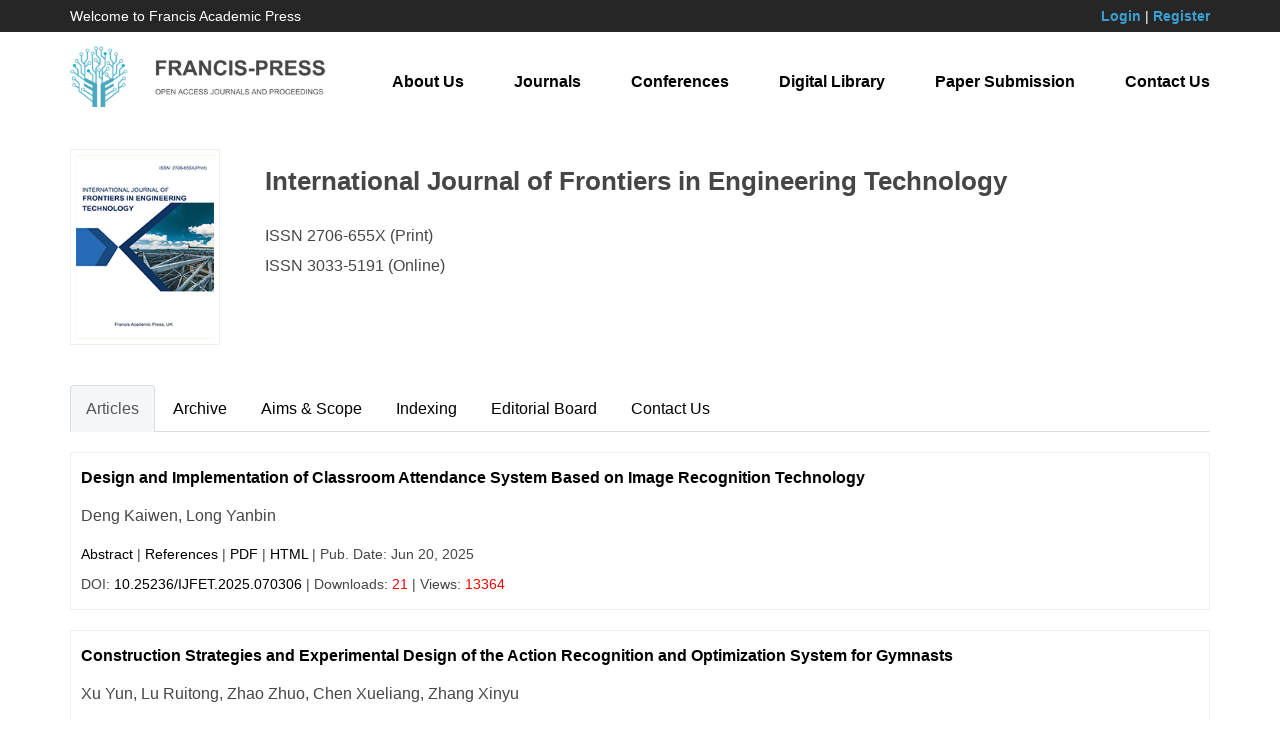

--- FILE ---
content_type: text/html; charset=UTF-8
request_url: https://francis-press.com/journals/IJFET?page=2
body_size: 6055
content:
<!DOCTYPE html>

<html lang="en">

<head>

	<meta http-equiv="X-UA-Compatible" content="IE=edge,chrome=1">

    <meta name="renderer" content="webkit">

    <meta name="viewport" content="width=device-width, initial-scale=1">

    <meta charset="UTF-8">

    <meta name="keyword" content="Francis Academic Press, Open Access, Journals, Conferences, Digital Library">

    <meta name="description" content="Francis Academic Press is one of the world’s largest publishers of peer-reviewed, fully Open Access journals. Built on an ethos of openness, we are passionate about working with the global academic community to promote open scholarly research to the world. With the help of our academic Editors, based in institutions around the globe, we are able to focus on serving our authors while preserving robust publishing standards and editorial integrity.">

    <meta name="author" content="Legend IT Inc,Ottawa,Canada,Website Building,Website Management,Website Hosting,Search Engine Optimization,Social Media Marketing,Wechat APPs,Android APPs,Menu Design,Flyer Design,Logo Design">

    <meta name="csrf-token" content="zO7lU4UWlzTQZEwaWAvGlOCn2v1SXmQZxJESCory">

    <title>International Journal of Frontiers in Engineering Technology | Francis Academic Press</title>

    <link href="https://francis-press.com/img/logo_icon.jpg" type="image/x-icon" rel="icon" />

    <link href="https://francis-press.com/css/app.css" rel="stylesheet">

    <link href="https://francis-press.com/css/all.css" rel="stylesheet">

    <link href="https://francis-press.com/css/animate.min.css" rel="stylesheet">

    <script src="https://francis-press.com/js/app.js"></script>

    <script src="https://francis-press.com/common/jssor.slider-25.2.0.min.js"></script>

    <script src="https://francis-press.com/js/bootstrap-treeview.js"></script>

    <script src="https://francis-press.com/js/all.js"></script>

    <link rel="stylesheet" type="text/css" href="https://francis-press.com/common/owl-carousel/owl.carousel.css" />

    <link rel="stylesheet" type="text/css" href="https://francis-press.com/common/owl-carousel/owl.theme.css" />

    <script src="https://francis-press.com/common/owl-carousel/owl.carousel.min.js"></script>

    <meta name="citation_title" content="">

    <meta name="citation_author" content="">

    <meta name="citation_date" content="">

    <meta name="citation_year" content="">

    <meta name="citation_journal_title" content="">

    <meta name="citation_publisher" content="">

    <meta name="citation_volume" content="">

    <meta name="citation_issue" content="">

    <meta name="citation_doi" content="">

    <meta name="citation_abstract" content="">

    <meta name="citation_fulltext_html_url" content="">

    <meta name="citation_abstract_html_url" content="">

    <meta name="citation_pdf_url" content="">

    <meta name="citation_firstpage" content="">

    <meta name="citation_lastpage" content="">

</head>

<body>

	<header style="background-color: #262626; color: #ffffff;">

        <div class="container">

            <div class="row" style="padding-top: 0.5rem; padding-bottom: 0.5rem; font-size: 1.4rem;">

                <div class="col-sm-4 col-md-4 mycenter">

                    Welcome to Francis Academic Press

                </div>

                <div class="col-sm-8 col-md-8 text-right mycenter">

                    
                    <a href="https://francis-press.com/login" style="color: #39A0D1; font-weight: bold;">Login</a> | 

                    <a href="https://francis-press.com/register" style="color: #39A0D1; font-weight: bold;">Register</a>

                    
                </div>

            </div>

        </div>

    </header>

    

    <nav class="navbar navbar-default navbar-static-top" id="navbar">

        <div class="container">

            <div class="navbar-header">

                <button type="button" class="navbar-toggle collapsed" data-toggle="collapse" data-target="#legendit-navbar" aria-expanded="false">

                    <span class="sr-only">Toggle navigation</span>

                    <span class="icon-bar"></span>

                    <span class="icon-bar"></span>

                    <span class="icon-bar"></span>

                </button>

                <a class="navbar-brand" href="https://francis-press.com">

                    <img id="logo-img" src="https://francis-press.com/img/logo.jpg" alt="Francis Academic Press" class="img-responsive" style="max-width: 26rem;">

                </a>

            </div>



            <div class="collapse navbar-collapse" id="legendit-navbar">

                <ul class="nav navbar-nav navbar-right">

                    <li><a href="https://francis-press.com/aboutUs">About Us</a></li>

                    <li><a href="https://francis-press.com/journals">Journals</a></li>

                    <li><a href="http://webofproceedings.org/" target="_blank">Conferences</a></li>

                    <li><a href="https://francis-press.com/library?type[]=1&type[]=2">Digital Library</a></li>

                    <li><a href="https://francis-press.com/online/home">Paper Submission</a></li>

                    <li><a href="https://francis-press.com/contactUs">Contact Us</a></li>

                </ul>

            </div>

        </div>

    </nav>



	<script type="text/javascript">
    $(function(){
        $('.btn-download').click(function(){
            var classNameArr = $(this).attr('class').split(' ');
            var paperId = classNameArr[1];
            $.ajax({
                url: "https://francis-press.com/papers/download/" + paperId,
                context: this,
                success:function(data){
                  $(this).parent().parent().find(".downloads").html(data.downloads);
                },
                error:function(msg){
                  console.log(msg);
                }
            });
        });
    });
</script>

<div>
    <div class="container" style="margin-top: 2rem; margin-bottom: 6rem;">
        <div class="row">
    <div class="col-sm-3 col-md-2">
        <img src="https://francis-press.com/uploads/journals/hC8V5KoSDzhMDLMMDtKa7PYfBXBxtTVzvpzgnE1z.jpeg" alt="International Journal of Frontiers in Engineering Technology | Francis Academic Francis" class="img-responsive" style="max-width: 15rem; border: 0.1rem solid #eeeeee; padding: 0.5rem;">
    </div>
    <div class="col-sm-9 col-md-10">
        <h2>International Journal of Frontiers in Engineering Technology</h2>
        <!-- <h3>
        	        	ISSN 2706-655X
        	        </h3> -->
        <div><p>ISSN 2706-655X (Print)<br/>ISSN 3033-5191 (Online)</p></div>
    </div>
</div>
        <div style="margin-top: 4rem;">
            <ul class="nav nav-tabs" role="tablist">

    <li role="presentation" class="active">

        <a href="https://francis-press.com/journals/IJFET" aria-controls="articles" role="tab" data-toggle="">Articles</a>

    </li>

    <li role="presentation" >

        <a href="https://francis-press.com/journals/IJFET/archive/2025/7/4" aria-controls="archive" role="tab" data-toggle="">Archive</a>

    </li>

    <li role="presentation" >

        <a href="https://francis-press.com/journals/IJFET/aimsScope" aria-controls="aimsScope" role="tab" data-toggle="">Aims & Scope</a>

    </li>

    <li role="presentation" >
        <a href="https://francis-press.com/journals/IJFET/indexing" aria-controls="indexing" role="tab" data-toggle="">Indexing</a>
    </li>

    <li role="presentation" >

        <a href="https://francis-press.com/journals/IJFET/editorialBoard" aria-controls="editorialBoard" role="tab" data-toggle="">Editorial Board</a>

    </li>

    <li role="presentation" >

        <a href="https://francis-press.com/journals/IJFET/contactUs" aria-controls="contactUs" role="tab" data-toggle="">Contact Us</a>

    </li>

</ul>
            <div class="tab-content" style="padding-top: 2rem;">
                                <div>
										<div style="border: 0.1rem solid #eeeeee; padding: 1rem; margin-bottom: 2rem;">
						<p style="font-weight: bold; padding: 0;"><a href="https://francis-press.com/papers/19118">Design and Implementation of Classroom Attendance System Based on Image Recognition Technology</a></p>
						<div style="padding: 0; font-size: 1.4rem;"><p>Deng Kaiwen, Long Yanbin</p></div>
						<p style="padding: 0; font-size: 1.4rem;">
							<a href="https://francis-press.com/papers/19118#abstract">Abstract</a> |
							<a href="https://francis-press.com/papers/19118#references">References</a> |
							<a href="https://francis-press.com/uploads/papers/Or51TuJUSVT2yK1eNhNtrTC8iNp3FKnW7vnTpbN7.pdf" download class="btn-download 19118">PDF</a> |
							<a href="https://francis-press.com/papers/19118">HTML</a> |
							Pub. Date: Jun 20, 2025
						</p>
						<p class="p-download" style="padding: 0; font-size: 1.4rem;">
							DOI: <a href="https://dx.doi.org/10.25236/IJFET.2025.070306">10.25236/IJFET.2025.070306</a> |
							Downloads: <span style="color: red;" class="downloads">21</span> |
							Views: <span style="color: red;">13364</span>
						</p>
					</div>
										<div style="border: 0.1rem solid #eeeeee; padding: 1rem; margin-bottom: 2rem;">
						<p style="font-weight: bold; padding: 0;"><a href="https://francis-press.com/papers/19117">Construction Strategies and Experimental Design of the Action Recognition and Optimization System for Gymnasts</a></p>
						<div style="padding: 0; font-size: 1.4rem;"><p>Xu Yun, Lu Ruitong, Zhao Zhuo, Chen Xueliang, Zhang Xinyu</p></div>
						<p style="padding: 0; font-size: 1.4rem;">
							<a href="https://francis-press.com/papers/19117#abstract">Abstract</a> |
							<a href="https://francis-press.com/papers/19117#references">References</a> |
							<a href="https://francis-press.com/uploads/papers/gwAUFp36ZhnwsWfascxG0lPsQxC6PLwyLgKhvG32.pdf" download class="btn-download 19117">PDF</a> |
							<a href="https://francis-press.com/papers/19117">HTML</a> |
							Pub. Date: Jun 20, 2025
						</p>
						<p class="p-download" style="padding: 0; font-size: 1.4rem;">
							DOI: <a href="https://dx.doi.org/10.25236/IJFET.2025.070305">10.25236/IJFET.2025.070305</a> |
							Downloads: <span style="color: red;" class="downloads">20</span> |
							Views: <span style="color: red;">13262</span>
						</p>
					</div>
										<div style="border: 0.1rem solid #eeeeee; padding: 1rem; margin-bottom: 2rem;">
						<p style="font-weight: bold; padding: 0;"><a href="https://francis-press.com/papers/19116">A Horizontal Magnetic Field Measurement Scheme Based on Helmholtz Coil Combined with Small Magnetic Needle and Projection Amplification Method</a></p>
						<div style="padding: 0; font-size: 1.4rem;"><p>Liu Kaishuo, Yang Jian, He Zhiqiang, Tang Jie, Gao Wanfang</p></div>
						<p style="padding: 0; font-size: 1.4rem;">
							<a href="https://francis-press.com/papers/19116#abstract">Abstract</a> |
							<a href="https://francis-press.com/papers/19116#references">References</a> |
							<a href="https://francis-press.com/uploads/papers/wcVVkR3JVo4HdAFWNm7gPvQMICWYC02UnffImlq0.pdf" download class="btn-download 19116">PDF</a> |
							<a href="https://francis-press.com/papers/19116">HTML</a> |
							Pub. Date: Jun 20, 2025
						</p>
						<p class="p-download" style="padding: 0; font-size: 1.4rem;">
							DOI: <a href="https://dx.doi.org/10.25236/IJFET.2025.070304">10.25236/IJFET.2025.070304</a> |
							Downloads: <span style="color: red;" class="downloads">20</span> |
							Views: <span style="color: red;">13364</span>
						</p>
					</div>
										<div style="border: 0.1rem solid #eeeeee; padding: 1rem; margin-bottom: 2rem;">
						<p style="font-weight: bold; padding: 0;"><a href="https://francis-press.com/papers/19115">Photodetector Based on Ag2Se Quantum Dots</a></p>
						<div style="padding: 0; font-size: 1.4rem;"><p>Lipeng Wu</p></div>
						<p style="padding: 0; font-size: 1.4rem;">
							<a href="https://francis-press.com/papers/19115#abstract">Abstract</a> |
							<a href="https://francis-press.com/papers/19115#references">References</a> |
							<a href="https://francis-press.com/uploads/papers/f87lJxrZ90ejuOBPbNSIofNQlJx7SbUwEMmqU5nR.pdf" download class="btn-download 19115">PDF</a> |
							<a href="https://francis-press.com/papers/19115">HTML</a> |
							Pub. Date: Jun 20, 2025
						</p>
						<p class="p-download" style="padding: 0; font-size: 1.4rem;">
							DOI: <a href="https://dx.doi.org/10.25236/IJFET.2025.070303">10.25236/IJFET.2025.070303</a> |
							Downloads: <span style="color: red;" class="downloads">17</span> |
							Views: <span style="color: red;">15119</span>
						</p>
					</div>
										<div style="border: 0.1rem solid #eeeeee; padding: 1rem; margin-bottom: 2rem;">
						<p style="font-weight: bold; padding: 0;"><a href="https://francis-press.com/papers/19114">Review of Cost-Oriented Maintenance Resource Allocation and Task Scheduling Problems</a></p>
						<div style="padding: 0; font-size: 1.4rem;"><p>Qi Jianjun<sup>1</sup>, Hou Kewen<sup>1</sup>, Dong Qiang<sup>1</sup>, Wang Dongfeng<sup>1</sup>, Guo Rui<sup>2</sup>, Zhao Jingyi<sup>2</sup></p></div>
						<p style="padding: 0; font-size: 1.4rem;">
							<a href="https://francis-press.com/papers/19114#abstract">Abstract</a> |
							<a href="https://francis-press.com/papers/19114#references">References</a> |
							<a href="https://francis-press.com/uploads/papers/QusNDH37WSqih35NtiRQtrdTPoPCuKBFOWN1Tbzx.pdf" download class="btn-download 19114">PDF</a> |
							<a href="https://francis-press.com/papers/19114">HTML</a> |
							Pub. Date: Jun 20, 2025
						</p>
						<p class="p-download" style="padding: 0; font-size: 1.4rem;">
							DOI: <a href="https://dx.doi.org/10.25236/IJFET.2025.070302">10.25236/IJFET.2025.070302</a> |
							Downloads: <span style="color: red;" class="downloads">22</span> |
							Views: <span style="color: red;">13122</span>
						</p>
					</div>
										<div style="border: 0.1rem solid #eeeeee; padding: 1rem; margin-bottom: 2rem;">
						<p style="font-weight: bold; padding: 0;"><a href="https://francis-press.com/papers/18918">Maximum Power Improvement Active Disturbance Rejection Control for Wind Turbines</a></p>
						<div style="padding: 0; font-size: 1.4rem;"><p>Jing Li, Hao Li</p></div>
						<p style="padding: 0; font-size: 1.4rem;">
							<a href="https://francis-press.com/papers/18918#abstract">Abstract</a> |
							<a href="https://francis-press.com/papers/18918#references">References</a> |
							<a href="https://francis-press.com/uploads/papers/IIkJdkQCnqQff3BzvWVo4EqrRavSjp79aKtAFrRn.pdf" download class="btn-download 18918">PDF</a> |
							<a href="https://francis-press.com/papers/18918">HTML</a> |
							Pub. Date: May 20, 2025
						</p>
						<p class="p-download" style="padding: 0; font-size: 1.4rem;">
							DOI: <a href="https://dx.doi.org/10.25236/IJFET.2025.070301">10.25236/IJFET.2025.070301</a> |
							Downloads: <span style="color: red;" class="downloads">50</span> |
							Views: <span style="color: red;">13644</span>
						</p>
					</div>
										<div style="border: 0.1rem solid #eeeeee; padding: 1rem; margin-bottom: 2rem;">
						<p style="font-weight: bold; padding: 0;"><a href="https://francis-press.com/papers/18877">Coupled Probabilistic Tidal Current Calculation of Electricity-Heat-Gas Taking into Account the Time-Series Correlation of Wind Power Output-Temperature</a></p>
						<div style="padding: 0; font-size: 1.4rem;"><p>Jinqian Xu<sup>1</sup>, Guanglan Qiu<sup>2</sup>, Zekai Zhu<sup>3</sup></p></div>
						<p style="padding: 0; font-size: 1.4rem;">
							<a href="https://francis-press.com/papers/18877#abstract">Abstract</a> |
							<a href="https://francis-press.com/papers/18877#references">References</a> |
							<a href="https://francis-press.com/uploads/papers/ONUXLNcjLSYMNhhRvZN1uAfeMEnibwMcREJqO2Sk.pdf" download class="btn-download 18877">PDF</a> |
							<a href="https://francis-press.com/papers/18877">HTML</a> |
							Pub. Date: Apr 30, 2025
						</p>
						<p class="p-download" style="padding: 0; font-size: 1.4rem;">
							DOI: <a href="https://dx.doi.org/10.25236/IJFET.2025.070216">10.25236/IJFET.2025.070216</a> |
							Downloads: <span style="color: red;" class="downloads">47</span> |
							Views: <span style="color: red;">13139</span>
						</p>
					</div>
										<div style="border: 0.1rem solid #eeeeee; padding: 1rem; margin-bottom: 2rem;">
						<p style="font-weight: bold; padding: 0;"><a href="https://francis-press.com/papers/18876">The Effect of Thread Coating Glue Height to Screw Breaking Torque</a></p>
						<div style="padding: 0; font-size: 1.4rem;"><p>Pengshuai Zhang</p></div>
						<p style="padding: 0; font-size: 1.4rem;">
							<a href="https://francis-press.com/papers/18876#abstract">Abstract</a> |
							<a href="https://francis-press.com/papers/18876#references">References</a> |
							<a href="https://francis-press.com/uploads/papers/G3mhiU2esHdP1PmgBal5FEgdAGIcpr67UhfHrBJH.pdf" download class="btn-download 18876">PDF</a> |
							<a href="https://francis-press.com/papers/18876">HTML</a> |
							Pub. Date: Apr 30, 2025
						</p>
						<p class="p-download" style="padding: 0; font-size: 1.4rem;">
							DOI: <a href="https://dx.doi.org/10.25236/IJFET.2025.070215">10.25236/IJFET.2025.070215</a> |
							Downloads: <span style="color: red;" class="downloads">42</span> |
							Views: <span style="color: red;">13202</span>
						</p>
					</div>
										<div style="border: 0.1rem solid #eeeeee; padding: 1rem; margin-bottom: 2rem;">
						<p style="font-weight: bold; padding: 0;"><a href="https://francis-press.com/papers/18875">Review on Advancements and Challenges of Offshore Floating Wind Turbine Platforms</a></p>
						<div style="padding: 0; font-size: 1.4rem;"><p>Chenggong Tan, Xiaorong Sun</p></div>
						<p style="padding: 0; font-size: 1.4rem;">
							<a href="https://francis-press.com/papers/18875#abstract">Abstract</a> |
							<a href="https://francis-press.com/papers/18875#references">References</a> |
							<a href="https://francis-press.com/uploads/papers/wSPteJ3TEN1WuroAREyfkzhlj0fVz5XnDY0vzGx8.pdf" download class="btn-download 18875">PDF</a> |
							<a href="https://francis-press.com/papers/18875">HTML</a> |
							Pub. Date: Apr 30, 2025
						</p>
						<p class="p-download" style="padding: 0; font-size: 1.4rem;">
							DOI: <a href="https://dx.doi.org/10.25236/IJFET.2025.070214">10.25236/IJFET.2025.070214</a> |
							Downloads: <span style="color: red;" class="downloads">48</span> |
							Views: <span style="color: red;">15070</span>
						</p>
					</div>
										<div style="border: 0.1rem solid #eeeeee; padding: 1rem; margin-bottom: 2rem;">
						<p style="font-weight: bold; padding: 0;"><a href="https://francis-press.com/papers/18874">Research progress and prospect of additive manufacturing technology for the preparation of functionally graded materials</a></p>
						<div style="padding: 0; font-size: 1.4rem;"><p>Zhu Weiguang, Wang Kun, Yan Chaowei, Li Yifan, Jiang Yanlin</p></div>
						<p style="padding: 0; font-size: 1.4rem;">
							<a href="https://francis-press.com/papers/18874#abstract">Abstract</a> |
							<a href="https://francis-press.com/papers/18874#references">References</a> |
							<a href="https://francis-press.com/uploads/papers/M8FZU8l2ohfAGy7JOXb1ZfCoLdZjIlPaUpjGJmyd.pdf" download class="btn-download 18874">PDF</a> |
							<a href="https://francis-press.com/papers/18874">HTML</a> |
							Pub. Date: Apr 30, 2025
						</p>
						<p class="p-download" style="padding: 0; font-size: 1.4rem;">
							DOI: <a href="https://dx.doi.org/10.25236/IJFET.2025.070213">10.25236/IJFET.2025.070213</a> |
							Downloads: <span style="color: red;" class="downloads">50</span> |
							Views: <span style="color: red;">14175</span>
						</p>
					</div>
										<div style="border: 0.1rem solid #eeeeee; padding: 1rem; margin-bottom: 2rem;">
						<p style="font-weight: bold; padding: 0;"><a href="https://francis-press.com/papers/18873">A Method for Calculating Spatial Thermal Radiation Damage Thresholds Based on the True Temperature Fields of Explosive Fireballs</a></p>
						<div style="padding: 0; font-size: 1.4rem;"><p>Zhentao Wang, Jingmin Dai</p></div>
						<p style="padding: 0; font-size: 1.4rem;">
							<a href="https://francis-press.com/papers/18873#abstract">Abstract</a> |
							<a href="https://francis-press.com/papers/18873#references">References</a> |
							<a href="https://francis-press.com/uploads/papers/WCfBxpycGN1AWwhw1ISW35eLGwxwo0et38c35LeX.pdf" download class="btn-download 18873">PDF</a> |
							<a href="https://francis-press.com/papers/18873">HTML</a> |
							Pub. Date: Apr 30, 2025
						</p>
						<p class="p-download" style="padding: 0; font-size: 1.4rem;">
							DOI: <a href="https://dx.doi.org/10.25236/IJFET.2025.070212">10.25236/IJFET.2025.070212</a> |
							Downloads: <span style="color: red;" class="downloads">44</span> |
							Views: <span style="color: red;">13136</span>
						</p>
					</div>
										<div style="border: 0.1rem solid #eeeeee; padding: 1rem; margin-bottom: 2rem;">
						<p style="font-weight: bold; padding: 0;"><a href="https://francis-press.com/papers/18872">Canal Integrated Monitoring System Based on Multidimensional Detection</a></p>
						<div style="padding: 0; font-size: 1.4rem;"><p>Liyang Wang, Youfang Yu</p></div>
						<p style="padding: 0; font-size: 1.4rem;">
							<a href="https://francis-press.com/papers/18872#abstract">Abstract</a> |
							<a href="https://francis-press.com/papers/18872#references">References</a> |
							<a href="https://francis-press.com/uploads/papers/mA4Oh0vd6LSJhl9oIxleXx8wGnyxFh3AfxuovUjB.pdf" download class="btn-download 18872">PDF</a> |
							<a href="https://francis-press.com/papers/18872">HTML</a> |
							Pub. Date: Apr 30, 2025
						</p>
						<p class="p-download" style="padding: 0; font-size: 1.4rem;">
							DOI: <a href="https://dx.doi.org/10.25236/IJFET.2025.070211">10.25236/IJFET.2025.070211</a> |
							Downloads: <span style="color: red;" class="downloads">46</span> |
							Views: <span style="color: red;">12993</span>
						</p>
					</div>
										<div style="border: 0.1rem solid #eeeeee; padding: 1rem; margin-bottom: 2rem;">
						<p style="font-weight: bold; padding: 0;"><a href="https://francis-press.com/papers/18692">Self-cleaning condensation and electrostatic adsorption cutting oil mist purification device</a></p>
						<div style="padding: 0; font-size: 1.4rem;"><p>Ye Tian</p></div>
						<p style="padding: 0; font-size: 1.4rem;">
							<a href="https://francis-press.com/papers/18692#abstract">Abstract</a> |
							<a href="https://francis-press.com/papers/18692#references">References</a> |
							<a href="https://francis-press.com/uploads/papers/0RvFJNHN8JBdbE3oEUygOt0T7ac2dluVNM1vYiFi.pdf" download class="btn-download 18692">PDF</a> |
							<a href="https://francis-press.com/papers/18692">HTML</a> |
							Pub. Date: Apr 20, 2025
						</p>
						<p class="p-download" style="padding: 0; font-size: 1.4rem;">
							DOI: <a href="https://dx.doi.org/10.25236/IJFET.2025.070210">10.25236/IJFET.2025.070210</a> |
							Downloads: <span style="color: red;" class="downloads">46</span> |
							Views: <span style="color: red;">12890</span>
						</p>
					</div>
										<div style="border: 0.1rem solid #eeeeee; padding: 1rem; margin-bottom: 2rem;">
						<p style="font-weight: bold; padding: 0;"><a href="https://francis-press.com/papers/18691">Research Progress on Laser Welding Technology of Copper Aluminum Dissimilar Materials for New Energy Vehicle Batteries</a></p>
						<div style="padding: 0; font-size: 1.4rem;"><p>Zou Ting, Liu Changjun, Wu Xiaocui, Zhang Hao, Du Xiyue</p></div>
						<p style="padding: 0; font-size: 1.4rem;">
							<a href="https://francis-press.com/papers/18691#abstract">Abstract</a> |
							<a href="https://francis-press.com/papers/18691#references">References</a> |
							<a href="https://francis-press.com/uploads/papers/3RR9Gb8d0Nqr5L1YT1hCavrr5pX3RbjyCPSxfy2W.pdf" download class="btn-download 18691">PDF</a> |
							<a href="https://francis-press.com/papers/18691">HTML</a> |
							Pub. Date: Apr 20, 2025
						</p>
						<p class="p-download" style="padding: 0; font-size: 1.4rem;">
							DOI: <a href="https://dx.doi.org/10.25236/IJFET.2025.070209">10.25236/IJFET.2025.070209</a> |
							Downloads: <span style="color: red;" class="downloads">50</span> |
							Views: <span style="color: red;">13068</span>
						</p>
					</div>
										<div style="border: 0.1rem solid #eeeeee; padding: 1rem; margin-bottom: 2rem;">
						<p style="font-weight: bold; padding: 0;"><a href="https://francis-press.com/papers/18690">Design of an MR-based Intelligent Roaming Display System</a></p>
						<div style="padding: 0; font-size: 1.4rem;"><p>Enhan Chen, Qi Zhang, Ning Mao, Jinxiu Li, Guwei Li</p></div>
						<p style="padding: 0; font-size: 1.4rem;">
							<a href="https://francis-press.com/papers/18690#abstract">Abstract</a> |
							<a href="https://francis-press.com/papers/18690#references">References</a> |
							<a href="https://francis-press.com/uploads/papers/i7pJXzs8KM9Z0G9FV1IB05WYrDAFLDDNsleppb88.pdf" download class="btn-download 18690">PDF</a> |
							<a href="https://francis-press.com/papers/18690">HTML</a> |
							Pub. Date: Apr 20, 2025
						</p>
						<p class="p-download" style="padding: 0; font-size: 1.4rem;">
							DOI: <a href="https://dx.doi.org/10.25236/IJFET.2025.070208">10.25236/IJFET.2025.070208</a> |
							Downloads: <span style="color: red;" class="downloads">43</span> |
							Views: <span style="color: red;">12606</span>
						</p>
					</div>
										<div style="border: 0.1rem solid #eeeeee; padding: 1rem; margin-bottom: 2rem;">
						<p style="font-weight: bold; padding: 0;"><a href="https://francis-press.com/papers/18689">Research on Low-Light Image Enhancement Algorithm Based on Dual-Branch Structure</a></p>
						<div style="padding: 0; font-size: 1.4rem;"><p>Xiaoting Niu, Guanghai Zheng</p></div>
						<p style="padding: 0; font-size: 1.4rem;">
							<a href="https://francis-press.com/papers/18689#abstract">Abstract</a> |
							<a href="https://francis-press.com/papers/18689#references">References</a> |
							<a href="https://francis-press.com/uploads/papers/CRjnDK9l0GdP3Fqnoains82vgch0dMYobyZSVqUx.pdf" download class="btn-download 18689">PDF</a> |
							<a href="https://francis-press.com/papers/18689">HTML</a> |
							Pub. Date: Apr 20, 2025
						</p>
						<p class="p-download" style="padding: 0; font-size: 1.4rem;">
							DOI: <a href="https://dx.doi.org/10.25236/IJFET.2025.070207">10.25236/IJFET.2025.070207</a> |
							Downloads: <span style="color: red;" class="downloads">46</span> |
							Views: <span style="color: red;">1815</span>
						</p>
					</div>
										<div style="border: 0.1rem solid #eeeeee; padding: 1rem; margin-bottom: 2rem;">
						<p style="font-weight: bold; padding: 0;"><a href="https://francis-press.com/papers/18471">Intelligent Fault Diagnosis Algorithm for Mechanical and Electronic Systems Based on Structured Light Data</a></p>
						<div style="padding: 0; font-size: 1.4rem;"><p>Yushu Chen</p></div>
						<p style="padding: 0; font-size: 1.4rem;">
							<a href="https://francis-press.com/papers/18471#abstract">Abstract</a> |
							<a href="https://francis-press.com/papers/18471#references">References</a> |
							<a href="https://francis-press.com/uploads/papers/vtIXg9ciLgdBsILrgtDqgVApOCEPGAos2EpHfrRk.pdf" download class="btn-download 18471">PDF</a> |
							<a href="https://francis-press.com/papers/18471">HTML</a> |
							Pub. Date: Mar 20, 2025
						</p>
						<p class="p-download" style="padding: 0; font-size: 1.4rem;">
							DOI: <a href="https://dx.doi.org/10.25236/IJFET.2025.070206">10.25236/IJFET.2025.070206</a> |
							Downloads: <span style="color: red;" class="downloads">49</span> |
							Views: <span style="color: red;">1628</span>
						</p>
					</div>
										<div style="border: 0.1rem solid #eeeeee; padding: 1rem; margin-bottom: 2rem;">
						<p style="font-weight: bold; padding: 0;"><a href="https://francis-press.com/papers/18470">A novel grafting machine for Solanaceae based on big data and deep learning technologies</a></p>
						<div style="padding: 0; font-size: 1.4rem;"><p>Ruiyang Yin<sup>1</sup>, Pengfei Fu<sup>2</sup>, Kexin Wang<sup>3</sup></p></div>
						<p style="padding: 0; font-size: 1.4rem;">
							<a href="https://francis-press.com/papers/18470#abstract">Abstract</a> |
							<a href="https://francis-press.com/papers/18470#references">References</a> |
							<a href="https://francis-press.com/uploads/papers/f0oJ9MySIqnxk2dcGaJ6vRAhkkJjJLsgbdA6Njy6.pdf" download class="btn-download 18470">PDF</a> |
							<a href="https://francis-press.com/papers/18470">HTML</a> |
							Pub. Date: Mar 20, 2025
						</p>
						<p class="p-download" style="padding: 0; font-size: 1.4rem;">
							DOI: <a href="https://dx.doi.org/10.25236/IJFET.2025.070205">10.25236/IJFET.2025.070205</a> |
							Downloads: <span style="color: red;" class="downloads">48</span> |
							Views: <span style="color: red;">1703</span>
						</p>
					</div>
										<div style="border: 0.1rem solid #eeeeee; padding: 1rem; margin-bottom: 2rem;">
						<p style="font-weight: bold; padding: 0;"><a href="https://francis-press.com/papers/18469">Comparison and Precision Analysis of Several BDS Satellite Clock Bias Prediction Algorithms</a></p>
						<div style="padding: 0; font-size: 1.4rem;"><p>Chaopan Yang, Ye Yu, Weimin Jia, Guodong Jin, Yihong Li, Wei Jin, Jianwei Zhao</p></div>
						<p style="padding: 0; font-size: 1.4rem;">
							<a href="https://francis-press.com/papers/18469#abstract">Abstract</a> |
							<a href="https://francis-press.com/papers/18469#references">References</a> |
							<a href="https://francis-press.com/uploads/papers/Uo9fhBZfTNel3DVGIkdvVE8VABx53iQQjTUK5Ecn.pdf" download class="btn-download 18469">PDF</a> |
							<a href="https://francis-press.com/papers/18469">HTML</a> |
							Pub. Date: Mar 20, 2025
						</p>
						<p class="p-download" style="padding: 0; font-size: 1.4rem;">
							DOI: <a href="https://dx.doi.org/10.25236/IJFET.2025.070204">10.25236/IJFET.2025.070204</a> |
							Downloads: <span style="color: red;" class="downloads">27</span> |
							Views: <span style="color: red;">1755</span>
						</p>
					</div>
										<div style="border: 0.1rem solid #eeeeee; padding: 1rem; margin-bottom: 2rem;">
						<p style="font-weight: bold; padding: 0;"><a href="https://francis-press.com/papers/18468">Improvement of the Heat Exchanger Device Based on Advanced Control Algorithms</a></p>
						<div style="padding: 0; font-size: 1.4rem;"><p>Guangcheng Wang<sup>1</sup>, Xiaodan Yu<sup>1</sup>, Hujun Tang<sup>1</sup>, Yujie Sheng<sup>1</sup>, Bin Guo<sup>1</sup>, Zixuan Zhang<sup>1</sup></p></div>
						<p style="padding: 0; font-size: 1.4rem;">
							<a href="https://francis-press.com/papers/18468#abstract">Abstract</a> |
							<a href="https://francis-press.com/papers/18468#references">References</a> |
							<a href="https://francis-press.com/uploads/papers/acXHpocJszGUW5u63BlzImGFC2duwv65gDxFaST1.pdf" download class="btn-download 18468">PDF</a> |
							<a href="https://francis-press.com/papers/18468">HTML</a> |
							Pub. Date: Mar 20, 2025
						</p>
						<p class="p-download" style="padding: 0; font-size: 1.4rem;">
							DOI: <a href="https://dx.doi.org/10.25236/IJFET.2025.070203">10.25236/IJFET.2025.070203</a> |
							Downloads: <span style="color: red;" class="downloads">28</span> |
							Views: <span style="color: red;">1680</span>
						</p>
					</div>
									</div>

				<div class="text-center">
			        <ul class="pagination">
        
                    <li><a href="https://francis-press.com/journals/IJFET?page=1" rel="prev">&laquo;</a></li>
        
        
                    
            
            
                                                                        <li><a href="https://francis-press.com/journals/IJFET?page=1">1</a></li>
                                                                                <li class="active"><span>2</span></li>
                                                                                <li><a href="https://francis-press.com/journals/IJFET?page=3">3</a></li>
                                                                                <li><a href="https://francis-press.com/journals/IJFET?page=4">4</a></li>
                                                                                <li><a href="https://francis-press.com/journals/IJFET?page=5">5</a></li>
                                                                                <li><a href="https://francis-press.com/journals/IJFET?page=6">6</a></li>
                                                                                <li><a href="https://francis-press.com/journals/IJFET?page=7">7</a></li>
                                                                                <li><a href="https://francis-press.com/journals/IJFET?page=8">8</a></li>
                                                                    
                            <li class="disabled"><span>...</span></li>
            
            
                                
            
            
                                                                        <li><a href="https://francis-press.com/journals/IJFET?page=28">28</a></li>
                                                                                <li><a href="https://francis-press.com/journals/IJFET?page=29">29</a></li>
                                                        
        
                    <li><a href="https://francis-press.com/journals/IJFET?page=3" rel="next">&raquo;</a></li>
            </ul>

			    </div>
                            </div>
        </div>
            
    </div>
</div>



    <footer id="links">

        <div class="container">

            <div class="row">

                <div class="col-xs-6 col-sm-3 col-md-3">

                    <div class="list-group">

                        <a href="#" class="list-group-item"><b>Links</b></a>

                        <a href="https://francis-press.com" class="list-group-item">Home</a>

                        <a href="https://francis-press.com/aboutUs" class="list-group-item">About Us</a>

                        <a href="https://francis-press.com/contactUs" class="list-group-item">Contact Us</a>

                        <a href="#" class="list-group-item"></a>

                    </div>

                </div>

                <div class="col-xs-6 col-sm-3 col-md-3">

                    <div class="list-group">

                        <a href="#" class="list-group-item"><b>Resources</b></a>

                        <a href="https://francis-press.com/journals" class="list-group-item">Journals</a>

                        <a href="http://webofproceedings.org/" target="_balnk" class="list-group-item">Conferences</a>

                        <a href="https://francis-press.com/library" class="list-group-item">Digital Library</a>

                        <a href="#" class="list-group-item"></a>

                    </div>

                </div>

                <div class="col-xs-6 col-sm-3 col-md-3">

                    <div class="list-group">

                        <a href="#" class="list-group-item"><b>Guides</b></a>

                        <a href="https://francis-press.com/forAuthors" class="list-group-item">For Authors</a>

                        <a href="https://francis-press.com/forReviewers" class="list-group-item">For Reviewers</a>

                        <a href="https://francis-press.com/forEditors" class="list-group-item">For Editors</a>

                        <a href="#" class="list-group-item"></a>

                    </div>

                </div>

                <div class="col-xs-6 col-sm-3 col-md-3">

                    <div class="list-group">

                        <a href="#" class="list-group-item"><b>Information</b></a>

                        <a href="https://francis-press.com/openAccess" class="list-group-item">Open Access Policy</a>

                        <a href="https://francis-press.com/apc" class="list-group-item">Publication Fees</a>

                        <a href="https://francis-press.com/publicationEthics" class="list-group-item">Publication Ethics</a>

                        <a href="https://francis-press.com/privacyPolicy" class="list-group-item">Privacy Policy</a>

                    </div>

                </div>

            </div>

        </div>

    </footer>



    <footer style="background-color: #000000; padding-top: 2rem; padding-bottom: 2rem;">

        <div class="container">

            <p class="text-center" style="color: #ffffff;">

                Copyright © 2017 Francis Press. All Rights Reserved. <a href="https://legendit.ca/" target="_blank"> &nbsp; </a>

            </p>

        </div>

    </footer>

<script defer src="https://static.cloudflareinsights.com/beacon.min.js/vcd15cbe7772f49c399c6a5babf22c1241717689176015" integrity="sha512-ZpsOmlRQV6y907TI0dKBHq9Md29nnaEIPlkf84rnaERnq6zvWvPUqr2ft8M1aS28oN72PdrCzSjY4U6VaAw1EQ==" data-cf-beacon='{"version":"2024.11.0","token":"cc889da13dfa418283032e9804fe198c","r":1,"server_timing":{"name":{"cfCacheStatus":true,"cfEdge":true,"cfExtPri":true,"cfL4":true,"cfOrigin":true,"cfSpeedBrain":true},"location_startswith":null}}' crossorigin="anonymous"></script>
</body>

</html>